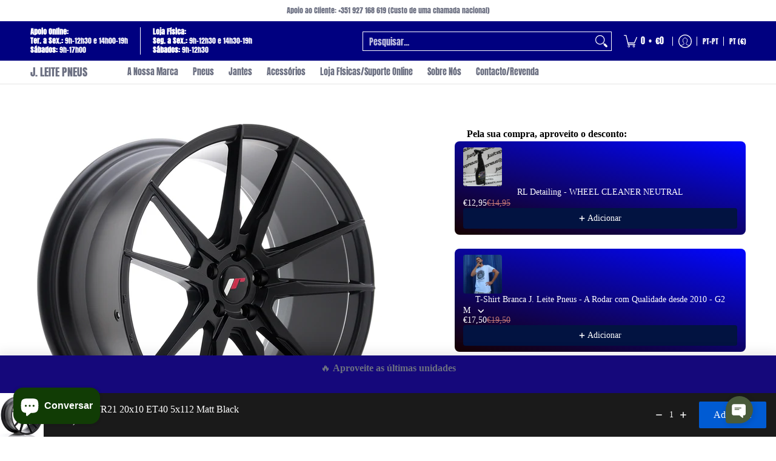

--- FILE ---
content_type: text/html; charset=utf-8
request_url: https://jleitepneus.com/products/jr-wheels-jr21-20x10-et40-5x112-matt-black?option_values=578647785815&section_id=template--27519856214359__main
body_size: 7577
content:
<div id="shopify-section-template--27519856214359__main" class="shopify-section"><style data-shopify>
  .dynamic-section-template--27519856214359__main { 
    --margin_padding: 5vh;--section-padding-top-mobile: 40px;
    --section-padding-top-desktop: 40px;
    --section-padding-bottom-mobile: 0px;
    --section-padding-bottom-desktop: 0px;
    --section-margin-bottom-mobile: 0px;
    --section-margin-bottom-desktop: 0px;
  }
  .dynamic-section-template--27519856214359__main .banner-section {}
</style>

<section id="product-id-template--27519856214359__main" 
         data-product-id="6542644281424" 
         data-variant-id="39282292490320"  
         data-section-id="template--27519856214359__main" 
         data-section-type="product_page"
         data-product-type="page"  
         data-product-url="/products/jr-wheels-jr21-20x10-et40-5x112-matt-black"  
         data-url="//jleitepneus.com/cdn/shop/t/112/assets/script.product.js?v=79332435136004115701764863105"
         data-atc="Adicionar ao Carrinho"
         data-cart="true"
         data-image="//jleitepneus.com/cdn/shop/products/JR2120105L4066BF_24350_1.jpg?v=1616522611&width=260"
         data-image-aspect="square"
         data-history="true"
         class="product-container product-id product-template--27519856214359__main product-template dynamic-section dynamic-section-template--27519856214359__main section-padding-top section-padding-bottom section-margin-bottom animate-section-div clearfix">

  

  <div class="container half-pad animate-section animate-section-margin load clearfix">
    <div class="product-grid-product-template product-grid-template--27519856214359__main">
      <div class="clearfix">
        
        
          <div class="product-images six left bottompad"><div id="main-product-image-template--27519856214359__main" 
     class="glider-contain featured-image featured-image-div-template--27519856214359__main main-image-template--27519856214359__main text-center relative"
     data-product-single-media-group>
  <a href="#product-details-template--27519856214359__main" title="Saltar para o Conteúdo Principal" class="skip-to text-center visually-hidden">Saltar para o Conteúdo Principal</a>
  
  
  
    
<figure         
              class="variant-image variant-image-template--27519856214359__main relative active visible"
              aria-hidden="true" 
              tabindex="0" 
              data-product-gallery-figure="0" 
              data-product-gallery-selected="true"
              data-media="20328858583120"
              data-media-type="image"
              >
              
              
<div class="media-container relative lazycontainer image-align">
                    <span>
  <img src="//jleitepneus.com/cdn/shop/products/JR2120105L4066BF_24350_1.jpg?v=1616522611&amp;width=1200" alt="JR Wheels JR21 20x10 ET40 5x112 Matt Black" srcset="//jleitepneus.com/cdn/shop/products/JR2120105L4066BF_24350_1.jpg?v=1616522611&amp;width=580 580w" width="1200" height="1200" loading="eager" class="nopad js lazyload img-align square" fetchpriority="high" style="aspect-ratio:1.0;max-height:580px;max-width:580px;" sizes="(min-width: 600px) 360px, (min-width: 768px) 580px, calc(100vw - 60px)" data-aspectratio="1.0" data-source="//jleitepneus.com/cdn/shop/products/JR2120105L4066BF_24350_1.jpg?v=1616522611" data-src="//jleitepneus.com/cdn/shop/products/JR2120105L4066BF_24350_1.jpg?v=1616522611&amp;width=580" data-zoom="//jleitepneus.com/cdn/shop/products/JR2120105L4066BF_24350_1.jpg?v=1616522611&amp;width=1180">
</span>
                  </div><span class="zoom-option"><span class="icon icon-zoom">
  <svg height="24" width="24" viewBox="0 0 24 24" aria-hidden="true" focusable="false" role="presentation" xmlns="http://www.w3.org/2000/svg" version="1.1" xmlns:xlink="http://www.w3.org/1999/xlink" xmlns:svgjs="http://svgjs.com/svgjs"><g><rect class="plus" x="8.5" y="5" width="1.5" height="8.5" fill="currentColor" stroke="none"></rect><rect class="minus" x="5" y="8.5" width="8.5" height="1.5" fill="currentColor" stroke="none"></rect><path d="M 0.75 9.263 C 0.75 15.806 7.833 19.896 13.5 16.624 C 16.13 15.106 17.75 12.3 17.75 9.263 C 17.75 2.72 10.667 -1.37 5 1.902 C 2.37 3.42 0.75 6.226 0.75 9.263 Z" fill="none" stroke="currentColor" stroke-linecap="round" stroke-linejoin="round" stroke-width="1.5px"></path><path d="M 15.041 15.041 L 17.373 17.373" fill="none" stroke="currentColor" stroke-linejoin="round"></path><path d="M23.03,20.909a1.5,1.5,0,0,1-2.121,2.121L17.02,19.141a1,1,0,0,1,0-1.414l.707-.707a1,1,0,0,1,1.414,0Z" fill="none" stroke-linecap="round" stroke-linejoin="round" paint-order="stroke"></path><path d="M 23.39 20.562 C 23.857 21.106 24.043 21.91 23.874 22.502 C 23.704 23.094 23.13 23.718 22.435 23.892 C 21.815 24.046 21.037 23.805 20.555 23.384 L 16.666 19.495 C 16.414 19.212 16.227 18.779 16.227 18.434 C 16.227 18.089 16.414 17.656 16.666 17.373 L 17.373 16.666 C 17.656 16.414 18.089 16.227 18.434 16.227 C 18.779 16.227 19.212 16.414 19.495 16.666 L 23.39 20.562 Z" fill="currentColor"></path></g></svg>
</span>
</span>
            </figure>
    

  

  
</div>
  


</div>
               

        <div id="product-details-template--27519856214359__main" class="product-details five right text-center bottompad-quarter"><form method="post" action="/cart/add" id="add-item-form-template--27519856214359__main" accept-charset="UTF-8" class="go-to-cart-template--27519856214359__main product-form-template--27519856214359__main variants form-validation clearfix unavailable" enctype="multipart/form-data" data-product-form=""><input type="hidden" name="form_type" value="product" /><input type="hidden" name="utf8" value="✓" />
            
            <input
              id="variantId-template--27519856214359__main"
              type="hidden"
              name="id"
              value="39282292490320"
            >
          
            <div class="tab-body center clearfix"><div class="bottompad-quarter clearfix"><div id="shopify-block-AWGFVWmJPWVlyYUtLS__klarna_on_site_messaging_app_block_GeM7Y4" class="shopify-block shopify-app-block"><klarna-placement
    id="shopify-osm-AWGFVWmJPWVlyYUtLS__klarna_on_site_messaging_app_block_GeM7Y4"
    data-key="top-strip-promotion-badge"
    data-theme="default"
    data-message-prefix=""
    data-integration-style="app-block"
></klarna-placement>

<script type="application/javascript">
    window.appBlockPlacements ||= [];
    
    if (window.klarnaAppBlocksManager) {
      window.klarnaAppBlocksManager.push({
        productVariants: [{"id":39282292490320,"title":"Black","option1":"Black","option2":null,"option3":null,"sku":"5902211928362","requires_shipping":true,"taxable":false,"featured_image":{"id":28010158522448,"product_id":6542644281424,"position":1,"created_at":"2021-03-23T18:03:31+00:00","updated_at":"2021-03-23T18:03:31+00:00","alt":"JR Wheels JR21 20x10 ET40 5x112 Matt Black","width":1200,"height":1200,"src":"\/\/jleitepneus.com\/cdn\/shop\/products\/JR2120105L4066BF_24350_1.jpg?v=1616522611","variant_ids":[39282292490320]},"available":true,"name":"JR Wheels JR21 20x10 ET40 5x112 Matt Black - Black","public_title":"Black","options":["Black"],"price":37000,"weight":0,"compare_at_price":null,"inventory_management":"shopify","barcode":"92490320","featured_media":{"alt":"JR Wheels JR21 20x10 ET40 5x112 Matt Black","id":20328858583120,"position":1,"preview_image":{"aspect_ratio":1.0,"height":1200,"width":1200,"src":"\/\/jleitepneus.com\/cdn\/shop\/products\/JR2120105L4066BF_24350_1.jpg?v=1616522611"}},"requires_selling_plan":false,"selling_plan_allocations":[]}],
        templateName: 'product',
        dataKey: 'top-strip-promotion-badge',
        storefrontCurrency: 'EUR',
        storefrontCountry: 'PT',
        storefrontLanguage: 'pt-PT',
        shopLocale: 'pt-PT',
        shopDomain: 'jleitepneus.com',
        variantPrice: '37000',
        cartPrice: '0',
        selector: 'shopify-osm-AWGFVWmJPWVlyYUtLS__klarna_on_site_messaging_app_block_GeM7Y4',
        topPadding: '0',
        bottomPadding: '0',
      });
    } else {
      window.appBlockPlacements.push({
        productVariants: [{"id":39282292490320,"title":"Black","option1":"Black","option2":null,"option3":null,"sku":"5902211928362","requires_shipping":true,"taxable":false,"featured_image":{"id":28010158522448,"product_id":6542644281424,"position":1,"created_at":"2021-03-23T18:03:31+00:00","updated_at":"2021-03-23T18:03:31+00:00","alt":"JR Wheels JR21 20x10 ET40 5x112 Matt Black","width":1200,"height":1200,"src":"\/\/jleitepneus.com\/cdn\/shop\/products\/JR2120105L4066BF_24350_1.jpg?v=1616522611","variant_ids":[39282292490320]},"available":true,"name":"JR Wheels JR21 20x10 ET40 5x112 Matt Black - Black","public_title":"Black","options":["Black"],"price":37000,"weight":0,"compare_at_price":null,"inventory_management":"shopify","barcode":"92490320","featured_media":{"alt":"JR Wheels JR21 20x10 ET40 5x112 Matt Black","id":20328858583120,"position":1,"preview_image":{"aspect_ratio":1.0,"height":1200,"width":1200,"src":"\/\/jleitepneus.com\/cdn\/shop\/products\/JR2120105L4066BF_24350_1.jpg?v=1616522611"}},"requires_selling_plan":false,"selling_plan_allocations":[]}],
        templateName: 'product',
        shopLocale: 'pt-PT',
        dataKey: 'top-strip-promotion-badge',
        storefrontCurrency: 'EUR',
        storefrontCountry: 'PT',
        storefrontLanguage: 'pt-PT',
        shopDomain: 'jleitepneus.com',
        variantPrice: '37000',
        cartPrice: '0',
        selector: 'shopify-osm-AWGFVWmJPWVlyYUtLS__klarna_on_site_messaging_app_block_GeM7Y4',
        topPadding: '0',
        bottomPadding: '0',
      });
    }
</script>


</div></div><div class="bottompad-quarter clearfix"><div id="shopify-block-AbUpicElneGxUcWZnM__essential_upsell_app_block_HTJn69" class="shopify-block shopify-app-block"><!-- BEGIN app snippet: vite-tag -->


  <script src="https://cdn.shopify.com/extensions/019bcb2f-2844-7090-82f1-24985a44c852/essential-post-purchase-upsell-875/assets/cross-sell-app-block-CoiTZhfq.js" type="module" crossorigin="anonymous"></script>
  <link rel="modulepreload" href="https://cdn.shopify.com/extensions/019bcb2f-2844-7090-82f1-24985a44c852/essential-post-purchase-upsell-875/assets/stylex-Bhw_sc_L.js" crossorigin="anonymous">
  <link href="//cdn.shopify.com/extensions/019bcb2f-2844-7090-82f1-24985a44c852/essential-post-purchase-upsell-875/assets/stylex-jZ94qfXx.css" rel="stylesheet" type="text/css" media="all" />
  <link rel="modulepreload" href="https://cdn.shopify.com/extensions/019bcb2f-2844-7090-82f1-24985a44c852/essential-post-purchase-upsell-875/assets/AppBlock-q1WZ2yL-.js" crossorigin="anonymous">

<!-- END app snippet -->

<essential-upsell-cross-sell-app-block
  upsell-app-data="{&quot;funnels&quot;:[{&quot;id&quot;:&quot;2c912a8e-6a36-42e9-b0af-c8181012ef5d&quot;,&quot;name&quot;:&quot;Tshirt Teste&quot;,&quot;content&quot;:{&quot;offerType&quot;:&quot;CROSS_SELL&quot;,&quot;titleText&quot;:&quot;Pela sua compra, aproveito o desconto:&quot;,&quot;buttonText&quot;:&quot;Adicionar&quot;},&quot;upsell&quot;:{&quot;productsType&quot;:&quot;SPECIFIC&quot;,&quot;discountType&quot;:&quot;FIXED_AMOUNT&quot;,&quot;discountValue&quot;:2,&quot;isHideProductInCart&quot;:false,&quot;specificProducts&quot;:[{&quot;shopifyId&quot;:&quot;gid://shopify/Product/8508704063831&quot;,&quot;shopifyHandle&quot;:&quot;rl-detailing-wheel-cleaner-neutral&quot;,&quot;variantIds&quot;:[]},{&quot;shopifyId&quot;:&quot;gid://shopify/Product/10185812771159&quot;,&quot;shopifyHandle&quot;:&quot;t-shirt-branca-j-leite-pneus-a-rodar-com-qualidade-desde-2010-g2&quot;,&quot;variantIds&quot;:[]},{&quot;shopifyId&quot;:&quot;gid://shopify/Product/10185794126167&quot;,&quot;shopifyHandle&quot;:&quot;t-shirt-preta-j-leite-pneus-a-rodar-com-qualidade-desde-2010-g2&quot;,&quot;variantIds&quot;:[]}],&quot;customDiscounts&quot;:[]},&quot;design&quot;:{&quot;layoutType&quot;:&quot;STACKED&quot;,&quot;stackedProductsCount&quot;:10,&quot;backgroundType&quot;:&quot;GRADIENT&quot;,&quot;monochromeBackgroundColor&quot;:&quot;#ffffff&quot;,&quot;gradientBackgroundStartColor&quot;:&quot;#160101&quot;,&quot;gradientBackgroundEndColor&quot;:&quot;#0207ff&quot;,&quot;gradientBackgroundAngle&quot;:13,&quot;borderRadius&quot;:8,&quot;borderSize&quot;:0,&quot;borderColor&quot;:&quot;#c5c8d1&quot;,&quot;insideTopSpacing&quot;:10,&quot;insideBottomSpacing&quot;:10,&quot;outsideTopSpacing&quot;:20,&quot;outsideBottomSpacing&quot;:20,&quot;font&quot;:&quot;INHERIT&quot;,&quot;titleSize&quot;:16,&quot;titleColor&quot;:&quot;#000000&quot;,&quot;productTitleSize&quot;:14,&quot;productTitleColor&quot;:&quot;#ffffff&quot;,&quot;productVariantSize&quot;:14,&quot;productVariantColor&quot;:&quot;#ffffff&quot;,&quot;productPriceSize&quot;:14,&quot;productPriceColor&quot;:&quot;#bf7575&quot;,&quot;discountedPriceSize&quot;:14,&quot;discountedPriceColor&quot;:&quot;#ffffff&quot;,&quot;buttonBackgroundColor&quot;:&quot;#021341&quot;,&quot;buttonTextSize&quot;:14,&quot;buttonTextColor&quot;:&quot;#ffffff&quot;,&quot;buttonBorderRadius&quot;:4,&quot;navigationIconColor&quot;:&quot;#b19393&quot;,&quot;checkboxIconColor&quot;:null,&quot;checkboxBackgroundColor&quot;:null,&quot;checkboxBorderColor&quot;:null},&quot;placement&quot;:{&quot;type&quot;:&quot;PRODUCT_PAGE&quot;,&quot;triggerType&quot;:&quot;ALL&quot;,&quot;cartPagePositionType&quot;:null,&quot;specificProducts&quot;:[],&quot;specificCollections&quot;:[]},&quot;contentTranslations&quot;:[]}]}"
  product-page-product="{&quot;id&quot;:6542644281424,&quot;title&quot;:&quot;JR Wheels JR21 20x10 ET40 5x112 Matt Black&quot;,&quot;handle&quot;:&quot;jr-wheels-jr21-20x10-et40-5x112-matt-black&quot;,&quot;description&quot;:&quot;&quot;,&quot;published_at&quot;:&quot;2021-03-13T21:46:48+00:00&quot;,&quot;created_at&quot;:&quot;2021-03-13T21:46:50+00:00&quot;,&quot;vendor&quot;:&quot;JAPAN RACING&quot;,&quot;type&quot;:&quot;&quot;,&quot;tags&quot;:[&quot;6&quot;,&quot;66&quot;,&quot;Black&quot;,&quot;ET_40&quot;,&quot;Furação_5x112&quot;,&quot;JAPAN RACING&quot;,&quot;JR2120105L4066BF&quot;,&quot;Largura_10&quot;,&quot;Marca_Japan Racing&quot;,&quot;Modelo_JR21&quot;,&quot;Tamanho_20&quot;],&quot;price&quot;:37000,&quot;price_min&quot;:37000,&quot;price_max&quot;:37000,&quot;available&quot;:true,&quot;price_varies&quot;:false,&quot;compare_at_price&quot;:null,&quot;compare_at_price_min&quot;:0,&quot;compare_at_price_max&quot;:0,&quot;compare_at_price_varies&quot;:false,&quot;variants&quot;:[{&quot;id&quot;:39282292490320,&quot;title&quot;:&quot;Black&quot;,&quot;option1&quot;:&quot;Black&quot;,&quot;option2&quot;:null,&quot;option3&quot;:null,&quot;sku&quot;:&quot;5902211928362&quot;,&quot;requires_shipping&quot;:true,&quot;taxable&quot;:false,&quot;featured_image&quot;:{&quot;id&quot;:28010158522448,&quot;product_id&quot;:6542644281424,&quot;position&quot;:1,&quot;created_at&quot;:&quot;2021-03-23T18:03:31+00:00&quot;,&quot;updated_at&quot;:&quot;2021-03-23T18:03:31+00:00&quot;,&quot;alt&quot;:&quot;JR Wheels JR21 20x10 ET40 5x112 Matt Black&quot;,&quot;width&quot;:1200,&quot;height&quot;:1200,&quot;src&quot;:&quot;\/\/jleitepneus.com\/cdn\/shop\/products\/JR2120105L4066BF_24350_1.jpg?v=1616522611&quot;,&quot;variant_ids&quot;:[39282292490320]},&quot;available&quot;:true,&quot;name&quot;:&quot;JR Wheels JR21 20x10 ET40 5x112 Matt Black - Black&quot;,&quot;public_title&quot;:&quot;Black&quot;,&quot;options&quot;:[&quot;Black&quot;],&quot;price&quot;:37000,&quot;weight&quot;:0,&quot;compare_at_price&quot;:null,&quot;inventory_management&quot;:&quot;shopify&quot;,&quot;barcode&quot;:&quot;92490320&quot;,&quot;featured_media&quot;:{&quot;alt&quot;:&quot;JR Wheels JR21 20x10 ET40 5x112 Matt Black&quot;,&quot;id&quot;:20328858583120,&quot;position&quot;:1,&quot;preview_image&quot;:{&quot;aspect_ratio&quot;:1.0,&quot;height&quot;:1200,&quot;width&quot;:1200,&quot;src&quot;:&quot;\/\/jleitepneus.com\/cdn\/shop\/products\/JR2120105L4066BF_24350_1.jpg?v=1616522611&quot;}},&quot;requires_selling_plan&quot;:false,&quot;selling_plan_allocations&quot;:[]}],&quot;images&quot;:[&quot;\/\/jleitepneus.com\/cdn\/shop\/products\/JR2120105L4066BF_24350_1.jpg?v=1616522611&quot;],&quot;featured_image&quot;:&quot;\/\/jleitepneus.com\/cdn\/shop\/products\/JR2120105L4066BF_24350_1.jpg?v=1616522611&quot;,&quot;options&quot;:[&quot;Colour&quot;],&quot;media&quot;:[{&quot;alt&quot;:&quot;JR Wheels JR21 20x10 ET40 5x112 Matt Black&quot;,&quot;id&quot;:20328858583120,&quot;position&quot;:1,&quot;preview_image&quot;:{&quot;aspect_ratio&quot;:1.0,&quot;height&quot;:1200,&quot;width&quot;:1200,&quot;src&quot;:&quot;\/\/jleitepneus.com\/cdn\/shop\/products\/JR2120105L4066BF_24350_1.jpg?v=1616522611&quot;},&quot;aspect_ratio&quot;:1.0,&quot;height&quot;:1200,&quot;media_type&quot;:&quot;image&quot;,&quot;src&quot;:&quot;\/\/jleitepneus.com\/cdn\/shop\/products\/JR2120105L4066BF_24350_1.jpg?v=1616522611&quot;,&quot;width&quot;:1200}],&quot;requires_selling_plan&quot;:false,&quot;selling_plan_groups&quot;:[],&quot;content&quot;:&quot;&quot;}"
  product-page-collection-ids="[614830997847, 644352442711]"
  cart-product-ids="[]"
  first-shop-product-id="8508704063831"
  shop-money-format="€{{amount_with_comma_separator}}"
  cart-items='
[]'
></essential-upsell-cross-sell-app-block>


</div></div><div class="product-header clearfix"><h1 class="section-title-30">JR Wheels JR21 20x10 ET40 5x112 Matt Black</h1></div><div id="variants-ea4f15f0-59be-44d6-8204-20bda256d75e" class="variant_reload form-blocks no-pad clearfix" data-product-options>







  
  
  
  <fieldset class="swatch selectors" data-option-index="0">
    <legend>Colour:&nbsp;<span>Black</span></legend>
    


     <div class="swatch-element rounded active" data-group="6542644281424template--27519856214359__main" data-value="Black">
        
          <span class="swatch-label label" aria-hidden="true">Black</span>
        
        <label for="black-0-6542644281424template--27519856214359__main" class="error swatch-label visually-hidden">Black</label><input id="black-0-6542644281424template--27519856214359__main" 
               class="selector selector-option"
               type="radio" 
               name="Colour" 
               value="Black"
               data-group="6542644281424template--27519856214359__main"                 
               data-options="578647785815"
               data-option-id="578647785815"             
               data-variant-id="39282292490320"               
               data-variant-img="20328858583120"
               
                checked/>
      </div>
  
  </fieldset>


    
  



</div>
<p id="sku-76e29077-dc69-49ae-a126-435b2286a03a" class="variant_reload product-logistics" >

    
    
      <span data-variant-vendor class="vendor"><a href="/collections/vendors?q=JAPAN%20RACING" title="JAPAN RACING">JAPAN RACING</a></span>
    

    
    
<span data-variant-sku-seperator class="separator" aria-hidden="true"></span>    
      <span class="variant-sku"><span>SKU:</span> <span data-variant-sku>5902211928362</span></span>
    

    
    
<span data-variant-barcode-seperator class="separator" aria-hidden="true"></span>
      <span class="variant-sku"><span></span> <span data-variant-barcode>92490320</span></span>
    

    
  </p>
 <div class="product-details-price clearfix"><h2 id="price-ce4ee419-d474-4eee-9130-6182b1a97679" class="variant_reload offers section-title-24">
  <span class="price-preview price price-field product-single__price" itemprop="price">
    <span data-variant-price class="money">€370,00</span>
    <span data-variant-compare-at-price class="money hidden"></span>
  </span>
  <span data-savings class="savings hidden">
    <span>Poupe:</span>
    <span data-savings-total>€-370
    </span>
  </span>
</h2>

<h3 id="price-unit-ce4ee419-d474-4eee-9130-6182b1a97679" data-unit-price class="variant_reload hidden clearfix"></h3><p data-tax-line><small><strong>Taxas Incluidas<span class="separator" aria-hidden="true"></span><a href="/policies/shipping-policy">Envio</a> calculado ao finalizar</strong></small></p></div><div class="form-blocks meta clearfix"><p><strong>- Todos os Artigos tem de ser verificados e validados para confirmação de stock e preço, pois são artigos importados diariamente das marcas e podem conter erros - </strong></p></div><div id="avail-de85c6b9-1cce-42a7-a1e2-db49ebc71c90" class="variant_reload form-blocks clearfix" >
  <span id="inventory-template--27519856214359__main" 
        class="variant-inventory" 
        data-inv="15" 
        role="status">
    <h4><span>Apenas 4 em stock!</span></h4>
  </span>
</div><div id="buttons-dcd3fc6c-1d6c-4dec-ba1f-38dd806ed9cc" class="variant_reload clearfix"><div class="purchase-section two-column bottompad-half" data-smart="true" >
  <div>
    
<button type="submit" id="add-to-cart-template--27519856214359__main" class="btn outline add-to-cart auto-full-width" name="add" data-atc="Adicionar ao Carrinho" >Adicionar ao Carrinho</button>
      <p class="feedback"><span class="icon icon-times">
  <svg height="12" width="12" viewBox="0 0 24 24" aria-hidden="true" focusable="false" role="presentation" xmlns="http://www.w3.org/2000/svg" version="1.1" xmlns:xlink="http://www.w3.org/1999/xlink" xmlns:svgjs="http://svgjs.com/svgjs"><g><path d="M 5 5 L 19 19" fill="none" stroke="#990000" stroke-linecap="round" stroke-linejoin="round" stroke-width="3px"/><path d="M 19 5 L 5 19" fill="none" stroke="#990000" stroke-linecap="round" stroke-linejoin="round" stroke-width="3px"/></g></svg>
</span>
<span class="icon icon-check">
  <svg height="12" width="12" viewBox="0 0 24 24" aria-hidden="true" focusable="false" role="presentation" xmlns="http://www.w3.org/2000/svg" version="1.1" xmlns:xlink="http://www.w3.org/1999/xlink" xmlns:svgjs="http://svgjs.com/svgjs"><g><path d="M 19 5 L 9 19 L 5 15" fill="none" stroke="#1b6109" stroke-linecap="round" stroke-linejoin="round" stroke-width="3px"/></g></svg>
</span>
<span class="html"></span></p>
    
  </div>
  
  <div>
    <div data-shopify="payment-button" class="shopify-payment-button"> <shopify-accelerated-checkout recommended="null" fallback="{&quot;supports_subs&quot;:true,&quot;supports_def_opts&quot;:true,&quot;name&quot;:&quot;buy_it_now&quot;,&quot;wallet_params&quot;:{}}" access-token="147d70d675ed7e6acba0104061a02e46" buyer-country="PT" buyer-locale="pt-PT" buyer-currency="EUR" variant-params="[{&quot;id&quot;:39282292490320,&quot;requiresShipping&quot;:true}]" shop-id="1407385652" enabled-flags="[&quot;ae0f5bf6&quot;]" > <div class="shopify-payment-button__button" role="button" disabled aria-hidden="true" style="background-color: transparent; border: none"> <div class="shopify-payment-button__skeleton">&nbsp;</div> </div> </shopify-accelerated-checkout> <small id="shopify-buyer-consent" class="hidden" aria-hidden="true" data-consent-type="subscription"> Este item é uma compra recorrente ou compra diferida. Ao continuar, aceito a <span id="shopify-subscription-policy-button">política de cancelamento</span> e autorizo a cobrança no meu método de pagamento de acordo com os preços, a frequência e as datas indicadas nesta página até que a minha encomenda seja processada ou cancelada, se permitido. </small> </div>
  </div>
  
</div></div>
<div class="socials text-center">
  <ul class="unformatted">
    
    <li>
      <a target="_blank" href="//www.facebook.com/sharer.php?u=https://jleitepneus.com/products/jr-wheels-jr21-20x10-et40-5x112-matt-black" role="button" title="" aria-label=""><span class="icon icon-facebook">
  <svg height="18" width="18" viewBox="0 0 24 24" aria-hidden="true" focusable="false" role="presentation" xmlns="http://www.w3.org/2000/svg" version="1.1" xmlns:xlink="http://www.w3.org/1999/xlink" xmlns:svgjs="http://svgjs.com/svgjs"><g><path d="M12.5,23.5H1.5a1,1,0,0,1-1-1V1.5a1,1,0,0,1,1-1h21a1,1,0,0,1,1,1v21a1,1,0,0,1-1,1h-6v-9h2.559a.5.5,0,0,0,.5-.438l.375-3a.5.5,0,0,0-.5-.562H16.5V9.185A1.687,1.687,0,0,1,18.186,7.5H20a.5.5,0,0,0,.5-.5V4a.5.5,0,0,0-.5-.5H18.186A5.692,5.692,0,0,0,12.5,9.185V10.5H10a.5.5,0,0,0-.5.5v3a.5.5,0,0,0,.5.5h2.5v9Z" fill="currentColor"/></g></svg>
</span></a>
    </li>
    
    
    <li>
      <a target="_blank" href="//x.com/intent/tweet?text=JR%20Wheels%20JR21%2020x10%20ET40%205x112%20Matt%20Black&amp;url=https://jleitepneus.com/products/jr-wheels-jr21-20x10-et40-5x112-matt-black" role="button" title="" aria-label=""><span class="icon icon-x">
  <svg height="18" width="18" viewBox="0 0 24 24" aria-hidden="true" focusable="false" role="presentation" xmlns="http://www.w3.org/2000/svg" version="1.1" xmlns:xlink="http://www.w3.org/1999/xlink" xmlns:svgjs="http://svgjs.com/svgjs"><g><path d="M18.244 2.25h3.308l-7.227 8.26 8.502 11.24H16.17l-5.214-6.817L4.99 21.75H1.68l7.73-8.835L1.254 2.25H8.08l4.713 6.231zm-1.161 17.52h1.833L7.084 4.126H5.117z" fill="currentColor"></path></g></svg>
</span></a>
    </li>
    
    
    <li>
      <a target="_blank" href="//pinterest.com/pin/create/button/?url=https://jleitepneus.com/products/jr-wheels-jr21-20x10-et40-5x112-matt-black&amp;media=//jleitepneus.com/cdn/shop/products/JR2120105L4066BF_24350_1.jpg?v=1616522611&width=1024&amp;description=JR%20Wheels%20JR21%2020x10%20ET40%205x112%20Matt%20Black" role="button" title="" aria-label=""><span class="icon icon-pinterest">
  <svg height="18" width="18" viewBox="0 0 24 24" aria-hidden="true" focusable="false" role="presentation" xmlns="http://www.w3.org/2000/svg" version="1.1" xmlns:xlink="http://www.w3.org/1999/xlink" xmlns:svgjs="http://svgjs.com/svgjs"><g><path d="M12.637.5C6.36.5,3.2,5,3.2,8.752c0,2.273.861,4.3,2.705,5.047a.454.454,0,0,0,.661-.33c.062-.231.207-.816.271-1.061a.64.64,0,0,0-.19-.736,3.8,3.8,0,0,1-.872-2.59,6.257,6.257,0,0,1,6.5-6.328c3.548,0,5.5,2.168,5.5,5.063,0,3.808-1.687,7.024-4.19,7.024A2.045,2.045,0,0,1,11.5,12.3c.4-1.675,1.167-3.479,1.167-4.687a1.77,1.77,0,0,0-1.782-1.984c-1.413,0-2.548,1.461-2.548,3.42a5.072,5.072,0,0,0,.422,2.09l-1.7,7.2a14.8,14.8,0,0,0-.04,5.02.176.176,0,0,0,.314.078,14.145,14.145,0,0,0,2.385-4.325c.162-.589.929-3.632.929-3.632a3.785,3.785,0,0,0,3.227,1.646C18.119,17.121,21,13.25,21,8.069,21,4.151,17.682.5,12.637.5Z" fill="currentColor"/></g></svg>
</span></a>
    </li>
    
  </ul>
</div>
</div>
<script type="application/json" id="ProductJson-template--27519856214359__main">
    {
      "loop_enable": true,
      "onboarding": false,
      "option_type": "block",
      "product_info": {"id":6542644281424,"title":"JR Wheels JR21 20x10 ET40 5x112 Matt Black","handle":"jr-wheels-jr21-20x10-et40-5x112-matt-black","description":"","published_at":"2021-03-13T21:46:48+00:00","created_at":"2021-03-13T21:46:50+00:00","vendor":"JAPAN RACING","type":"","tags":["6","66","Black","ET_40","Furação_5x112","JAPAN RACING","JR2120105L4066BF","Largura_10","Marca_Japan Racing","Modelo_JR21","Tamanho_20"],"price":37000,"price_min":37000,"price_max":37000,"available":true,"price_varies":false,"compare_at_price":null,"compare_at_price_min":0,"compare_at_price_max":0,"compare_at_price_varies":false,"variants":[{"id":39282292490320,"title":"Black","option1":"Black","option2":null,"option3":null,"sku":"5902211928362","requires_shipping":true,"taxable":false,"featured_image":{"id":28010158522448,"product_id":6542644281424,"position":1,"created_at":"2021-03-23T18:03:31+00:00","updated_at":"2021-03-23T18:03:31+00:00","alt":"JR Wheels JR21 20x10 ET40 5x112 Matt Black","width":1200,"height":1200,"src":"\/\/jleitepneus.com\/cdn\/shop\/products\/JR2120105L4066BF_24350_1.jpg?v=1616522611","variant_ids":[39282292490320]},"available":true,"name":"JR Wheels JR21 20x10 ET40 5x112 Matt Black - Black","public_title":"Black","options":["Black"],"price":37000,"weight":0,"compare_at_price":null,"inventory_management":"shopify","barcode":"92490320","featured_media":{"alt":"JR Wheels JR21 20x10 ET40 5x112 Matt Black","id":20328858583120,"position":1,"preview_image":{"aspect_ratio":1.0,"height":1200,"width":1200,"src":"\/\/jleitepneus.com\/cdn\/shop\/products\/JR2120105L4066BF_24350_1.jpg?v=1616522611"}},"requires_selling_plan":false,"selling_plan_allocations":[]}],"images":["\/\/jleitepneus.com\/cdn\/shop\/products\/JR2120105L4066BF_24350_1.jpg?v=1616522611"],"featured_image":"\/\/jleitepneus.com\/cdn\/shop\/products\/JR2120105L4066BF_24350_1.jpg?v=1616522611","options":["Colour"],"media":[{"alt":"JR Wheels JR21 20x10 ET40 5x112 Matt Black","id":20328858583120,"position":1,"preview_image":{"aspect_ratio":1.0,"height":1200,"width":1200,"src":"\/\/jleitepneus.com\/cdn\/shop\/products\/JR2120105L4066BF_24350_1.jpg?v=1616522611"},"aspect_ratio":1.0,"height":1200,"media_type":"image","src":"\/\/jleitepneus.com\/cdn\/shop\/products\/JR2120105L4066BF_24350_1.jpg?v=1616522611","width":1200}],"requires_selling_plan":false,"selling_plan_groups":[],"content":""},
      "product_options": [{"name":"Colour","position":1,"values":["578647785815"]}],
      "product_url": "\/products\/jr-wheels-jr21-20x10-et40-5x112-matt-black",
      "product_variants": [{"name":"Colour","position":1,"values":["Black"]}],
      "template": "page",    
      "text": {
        "product_free": "Encomendar",
        "product_available": "Adicionar ao Carrinho",
        "product_unavailable": "Verificação Necessária com a marca de Preço e Stock"
      }, 
      "use_history": true, 
      "variant_type": "radio",
      "zoom_enable": true
    }
  </script>
  <script type="application/json" id="ModelJson-template--27519856214359__main">
      []
  </script>
<input type="hidden" name="product-id" value="6542644281424" /><input type="hidden" name="section-id" value="template--27519856214359__main" /></form>
        
        </div>
        
      </div>
    </div>
  </div>
  
</section>

<script type="application/ld+json">
  {"@context":"http:\/\/schema.org\/","@id":"\/products\/jr-wheels-jr21-20x10-et40-5x112-matt-black#product","@type":"ProductGroup","brand":{"@type":"Brand","name":"JAPAN RACING"},"category":"","description":"","hasVariant":[{"@id":"\/products\/jr-wheels-jr21-20x10-et40-5x112-matt-black?variant=39282292490320#variant","@type":"Product","gtin":"92490320","image":"https:\/\/jleitepneus.com\/cdn\/shop\/products\/JR2120105L4066BF_24350_1.jpg?v=1616522611\u0026width=1920","name":"JR Wheels JR21 20x10 ET40 5x112 Matt Black - Black","offers":{"@id":"\/products\/jr-wheels-jr21-20x10-et40-5x112-matt-black?variant=39282292490320#offer","@type":"Offer","availability":"http:\/\/schema.org\/InStock","price":"370.00","priceCurrency":"EUR","url":"https:\/\/jleitepneus.com\/products\/jr-wheels-jr21-20x10-et40-5x112-matt-black?variant=39282292490320"},"sku":"5902211928362"}],"name":"JR Wheels JR21 20x10 ET40 5x112 Matt Black","productGroupID":"6542644281424","url":"https:\/\/jleitepneus.com\/products\/jr-wheels-jr21-20x10-et40-5x112-matt-black"}
</script>

<style> #shopify-section-template--27519856214359__main ::-webkit-scrollbar {display: none;} </style></div>